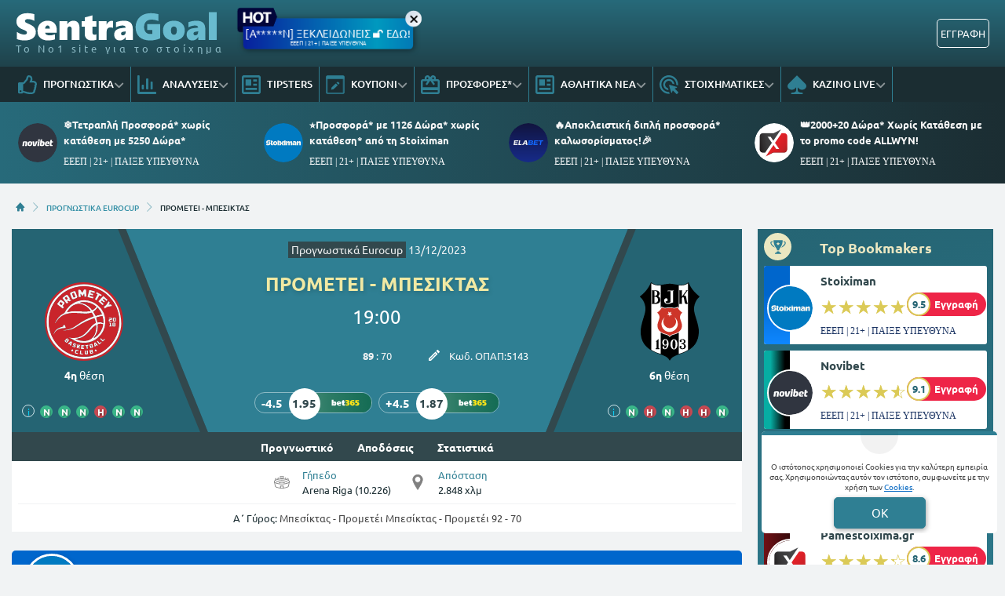

--- FILE ---
content_type: image/svg+xml
request_url: https://www.sentragoal.gr/portal-images/original/besiktas_1.svg
body_size: 1988
content:
<?xml version="1.0" encoding="utf-8"?>
<svg xmlns="http://www.w3.org/2000/svg" width="1904" height="2500" viewBox="0 0 162.269 213.036"><path d="M69.837 201.368c-11.156-5.351-16.449-6.318-24.816-9.562-28.458-11.725-43.712-29.141-42.915-61.868C6.204 96.7 19.864 81.788 13.717 60.786 11.611 52.875 6.83 44.622 0 38.703 12.92 27.945 22.311 19.01 30.223 0c16.79 13.432 35.345 4.041 50.883 3.756 15.481.284 34.036 9.733 50.884-3.699 7.911 18.953 17.246 27.888 30.279 38.646-6.943 5.919-11.725 14.172-13.717 22.197-6.261 20.831 7.399 35.8 11.554 69.039.74 32.727-14.514 50.143-42.801 61.924-8.48 3.245-13.831 4.155-24.93 9.619-6.317 3.188-9.392 7.854-11.27 11.554-1.82-3.757-4.95-8.367-11.268-11.668z"/><path d="M56.461 194.31c-10.757-2.845-17.701-6.375-25.214-10.7V2.732c6.773 3.813 11.497 6.432 25.214 5.749v61.242c.797-1.025 1.594-2.277 2.618-4.212 7.001 6.204 12.978 2.789 22.027 2.391 8.993.398 14.969 3.87 21.97-2.391.797 1.992 1.651 3.416 2.562 4.269V8.48c13.66.74 19.01-1.878 25.214-5.749V183.61c-7.513 4.212-14.4 7.855-25.271 10.757v-58.111c-6.26 4.212-8.538 4.269-15.879 6.432-4.326 1.65-6.773 3.244-8.652 6.432-1.821-3.245-4.269-4.895-8.594-6.432-7.456-2.22-9.79-2.504-15.994-6.489v58.111h-.001z" fill="#fff"/><path d="M121.81 55.151l-2.163-11.44c-.171-3.756-3.814-4.61-5.579-.74v13.546c.171 1.024.399 1.479 1.196 2.219h-9.221c.911-.967 1.082-.853 1.196-2.333V23.904c-.114-.854-.398-1.195-1.196-1.878h9.221c-.512.569-1.024.968-1.196 1.878v14.798l11.156-14.627c.398-.683.285-1.479-.797-2.163h6.432c-.455.228-1.65.684-2.504 1.822l-9.106 12.294c2.846-.285 4.781-.569 6.146 3.13 2.391 11.099 2.334 20.604 5.863 14.513-1.707 8.196-8.879 5.521-9.448 1.48zM31.042 58.558c1.552-1.009 2.029-1.401 2.148-3.083v-31.39c0-1.009-.596-1.793-1.73-2.354 12.173 0 16.589-.449 20.289 3.363 3.7 3.868 2.566 8.745-1.969 12.724 7.638 3.363 7.221 14.91 2.387 18.105-4.714 2.915-6.146 2.635-21.125 2.635z"/><path d="M67.56 55.095c-2.903-4.307-1.992-8.964 1.138-11 2.618-1.513 6.83-1.339 6.83 4.249-.057 3.143-3.245 4.191-5.008 2.736-2.619 4.016 3.927 8.847 12.692 2.677V23.782c-2.789.116-5.407.116-8.253.524l1.024-2.154c4.838 0 10.416 0 15.652-.058-.569.757-1.195 1.164-1.48 2.328l.057 30.207c-11.838 4.19-17.473 6.227-22.652.466zM39.734 36.768v-13.66c4.775 0 7.581 2.333 7.641 6.66-.12 4.78-2.567 7.113-7.641 7zM39.79 56.006V38.874c7.433.057 9.591 4.61 9.65 9.05-.06 5.122-3.297 8.196-9.65 8.082z" fill="#fff"/><path d="M42.957 181.669v-2.406c1.96-.059 2.421.117 2.421-1.056v-17.193l-2.709-.059c2.768-2.112 4.439-3.638 8.014-6.865v24.234c-.058 1.056.807.939 2.594.939v2.406h-10.32z"/><path d="M102.114 168.38c.016-18.365-18.948-18.372-18.944-.006-.016 18.365 18.947 18.374 18.944.009v-.003z" fill="#fff"/><path d="M96.931 168.38c-.01 16.426-8.639 16.422-8.639-.003.01-16.426 8.639-16.425 8.639.001v.002zM113.092 165.358h.562c1.929 0 3.402-.317 4.313-1.188 1.018-.766 1.581-1.981 1.581-3.512 0-1.427-.456-2.509-1.125-3.275-.696-.898-1.714-1.215-3.081-1.215-.777 0-1.581.105-2.25.449-.804.317-1.152.528-1.152.766 0 .106.241.317.804.872.455.423.669 1.083.669 1.638 0 .766-.214 1.32-.669 1.743-.563.449-1.125.66-1.929.66-.803 0-1.473-.211-1.929-.766-.562-.555-.804-1.32-.804-2.192 0-1.426.697-2.615 2.17-3.619 1.474-.977 3.269-1.531 5.438-1.531 2.384 0 4.312.66 5.893 1.875 1.581 1.32 2.384 2.852 2.384 4.701 0 1.426-.456 2.641-1.474 3.619-.911.871-2.384 1.743-4.313 2.192 2.036.555 3.75 1.426 4.875 2.72 1.125 1.215 1.715 2.853 1.715 4.728 0 2.298-.804 4.146-2.518 5.573-1.688 1.426-3.831 2.086-6.563 2.086-2.277 0-4.072-.554-5.572-1.532-1.581-1.109-2.25-2.403-2.25-4.067 0-.977.214-1.743.777-2.403.589-.66 1.366-.977 2.277-.977.696 0 1.366.211 1.822.66.455.423.669 1.083.669 1.743 0 .766-.321 1.532-.911 2.086l-.884.872c0 .343.429.66 1.232.871.804.344 1.714.555 2.84.555 1.366 0 2.598-.449 3.401-1.426.804-.978 1.232-2.298 1.232-3.935 0-2.086-.562-3.724-1.687-4.833-1.018-1.083-2.732-1.637-4.769-1.637-.107 0-.214.105-.456.105h-.321v-2.406h.003z"/><path d="M73.272 169.565c-.678.766-1.434 1.294-2.32 1.743-.782.343-1.773.555-2.764.555-2.215 0-3.858-.872-5.292-2.403-1.33-1.665-1.981-3.724-1.981-6.365 0-2.615.651-4.701 2.19-6.339 1.434-1.638 3.415-2.535 5.735-2.535 2.763 0 4.979 1.109 6.621 3.301 1.564 2.086 2.425 5.018 2.425 8.874 0 4.464-.991 8.188-2.868 11.04-1.877 2.853-4.406 4.279-7.378 4.279-1.668 0-3.102-.449-4.301-1.426-1.121-.872-1.773-1.981-1.773-3.275 0-1.003.339-1.77.782-2.298.548-.554 1.199-.897 1.981-.897.756 0 1.33.237 1.746.66.574.449.783 1.003.783 1.637 0 .555-.209 1.109-.652 1.532-.338.449-.547.66-.547.792 0 .317.208.528.756.872.443.211.99.422 1.668.422 1.538 0 2.764-.977 3.754-2.72.86-1.875 1.434-4.278 1.434-7.342v-.107h.001z" fill="#fff"/><path d="M69.518 156.413c-1.434 0-2.424.555-3.207 1.77-.651 1.083-.99 2.72-.99 4.913 0 2.086.339 3.724 1.095 4.939.678 1.083 1.772 1.637 3.207 1.637 1.434 0 2.425-.555 3.076-1.531.678-.978 1.017-2.641 1.017-4.702 0-2.297-.338-3.962-1.121-5.15-.653-1.216-1.747-1.876-3.077-1.876z"/><path d="M76.342 142.472c-4.699-1.974-6.928-2.33-10.453-3.527-11.987-4.324-18.413-10.747-18.077-22.817 1.727-12.259 7.48-17.758 4.891-25.504-.887-2.918-2.901-5.961-5.778-8.145 5.443-3.967 9.398-7.263 12.731-14.274 7.073 4.954 14.888 1.49 21.433 1.386 6.521.104 14.337 3.589 21.433-1.364 3.333 6.99 7.265 10.285 12.754 14.252-2.925 2.183-4.939 5.227-5.778 8.187-2.637 7.683 3.117 13.203 4.867 25.462.312 12.07-6.113 18.493-18.029 22.838-3.572 1.196-5.826 1.532-10.5 3.547-2.662 1.176-3.956 2.897-4.747 4.261-.767-1.385-2.086-3.085-4.747-4.302z" fill="#cd3529"/><path d="M80.477 135.004c-8.879-.228-19.522-6.431-21.4-18.611-1.024-6.83 1.195-15.253 9.278-21.741-1.138 1.422-2.675 2.902-3.643 5.976-1.65 4.952-1.252 9.049.342 13.091 3.529 6.602 8.708 10.7 15.595 10.927 10.358-.625 15.196-8.139 16.391-11.781.968-2.845 2.562-7.058-.797-14.172-1.081-2.22-2.846-4.041-2.846-4.041 4.781 3.301 10.131 10.301 9.392 20.717-.685 9.845-9.677 19.236-22.312 19.635zM80.993 93.401l-1.59-5.066h-5.184l4.064-3.416-1.59-5.419 4.418 3.122 4.183-3.004-1.532 5.243 4.124 3.475h-5.184l-1.709 5.065z" fill="#fff"/></svg>

--- FILE ---
content_type: image/svg+xml
request_url: https://www.sentragoal.gr/portal-images/original/bcprometey.svg
body_size: 8305
content:
<?xml version="1.0" encoding="iso-8859-1"?>
<svg xmlns="http://www.w3.org/2000/svg" width="60" height="60" xmlns:v="https://vecta.io/nano"><path d="M0 29.22A28.76 28.76 0 0 1 8.82 8.76 29 29 0 0 1 30 0a30 30 0 1 1-.1 60h-.56a28.94 28.94 0 0 1-20.8-9C2.89 45.14 0 38.12 0 29.22zm58.47 2.41C58.5 14.19 45.52 1.51 30 1.47A28.61 28.61 0 0 0 1.49 30.05a27.69 27.69 0 0 0 9.81 21.47 27.62 27.62 0 0 0 23.22 6.65 27.28 27.28 0 0 0 15.69-8.09c5.44-5.57 8.17-12.3 8.26-18.45z" fill="#c9242b"/><path d="M58.47 31.63c-.09 6.15-2.82 12.88-8.29 18.45a27.28 27.28 0 0 1-15.69 8.09 27.64 27.64 0 0 1-23.22-6.65 27.68 27.68 0 0 1-9.78-21.47A28.59 28.59 0 0 1 30 1.47c15.56.02 28.5 12.72 28.47 30.16zM30 3a27 27 0 1 0 .05 0z" fill="#f7f7f7"/><path d="M30 3A27 27 0 1 1 3 30 27 27 0 0 1 30 3zM8 31.29l1.18-1.8A13.42 13.42 0 0 1 16 24.28a20 20 0 0 1 7.57-.89l6.27.4a15 15 0 0 0 5.71-.59.42.42 0 0 1 .55.2l1.17 2.16c.12.26.12.44-.13.59l-.34.16a53.18 53.18 0 0 0-5.31 2.16A46.87 46.87 0 0 0 24.31 33a18.77 18.77 0 0 1-4.92 2.72 23.82 23.82 0 0 1-5.15 1l1.46.07c.87-.05 1.73-.22 2.59-.34a12.11 12.11 0 0 0 4.48-1.53l5.28-3.24A42.9 42.9 0 0 1 35 28.43l2.38-.87c.56-.21.73-.13.93.43a24.1 24.1 0 0 1 .69 2.65.59.59 0 0 1-.31.73 9.41 9.41 0 0 0-2.63 2c-1.2 1.2-2.21 2.56-3.31 3.84a16.72 16.72 0 0 1-4.55 3.91 12.41 12.41 0 0 1-6 1.59 30.72 30.72 0 0 1-3.83-.3l.46.2a7.35 7.35 0 0 1 1.59.57 16 16 0 0 0 11.13 3.07 15.62 15.62 0 0 0 8.92-3.77 15.75 15.75 0 0 0 5.71-11.3 15.86 15.86 0 0 0-5.77-13.58 15.28 15.28 0 0 0-3.93-2.51 16.49 16.49 0 0 0-11.08-.69 13.91 13.91 0 0 0-2.63 1.06 16.59 16.59 0 0 0-5.65 4.67 11.23 11.23 0 0 0-1.54 2.49 2.44 2.44 0 0 1-1.36 1.35 10.88 10.88 0 0 0-4 3.27 20.16 20.16 0 0 0-2.13 3.54 1 1 0 0 0-.09.51zM27.32 8.82c.19 0 .23.07.27.13l1 1.46c.19.29.29.22.43 0L29.84 9c.07-.12.1-.28.3-.28a.31.31 0 0 1 .07.2l.07 1.59c.02.52 0 .63.63.58h.46c.38 0 .51-.11.47-.49l-.28-4.52c0-.56 0-.56-.56-.52h-.51a.62.62 0 0 0-.66.41l-.9 1.76c-.14.28-.26.28-.43 0a8 8 0 0 1-.77-1.16A1.36 1.36 0 0 0 26 5.76h0c-.25 0-.33.14-.31.38l.28 4.84c0 .26.11.38.37.35l.85-.06c.28 0 .31-.1.29-.31l-.07-1a8.4 8.4 0 0 0-.09-1.14zm-7 4.83l-1.08-.35c-.33-.08-.49-.22-.3-.58a.88.88 0 0 0-.15-1.09c-.43-.49-.8-1-1.21-1.57a1 1 0 0 0-1.43-.19l-2.39 1.84c-.24.17-.27.29-.08.52l2.56 3.36c.55.72.55.73 1.26.19.47-.35.47-.35.12-.8l-.25-.34c-.08-.12-.27-.25-.11-.43a.4.4 0 0 1 .49-.12l1.07.36c.11 0 .25.11.37 0 .36-.21.7-.45 1.13-.8zm1.4-.71h.08l2.62-1a1 1 0 0 0 .38-1.24l-1.26-3.29a1 1 0 0 0-1.25-.57l-2.28.88A1 1 0 0 0 19.42 9h0l1.25 3.13a1.05 1.05 0 0 0 1.05.81zM34.84 9.5l1.09.29c.86.2.75.37 1-.54.09-.3 0-.4-.28-.46l-1.2-.3c-.53-.14-.54-.15-.39-.68v-.14c0-.29.2-.34.47-.26l1.72.46c.75.18.74.18 1-.57.07-.28 0-.37-.27-.44l-3.55-.94c-.33-.09-.44 0-.52.3l-1.18 4.53c-.11.39 0 .51.36.59l3 .78c.8.2.79.2 1-.57.08-.28 0-.37-.26-.43l-1.89-.49c-.63-.17-.7-.33-.42-1 0-.12.12-.19.25-.17zm12.45 4.82l.55-.59c.19-.18.18-.32 0-.49L45 10.68c-.18-.16-.29-.14-.44 0l-3.27 3.58c-.21.23-.18.35.05.55l2.38 2.16c.62.57.62.57 1.17 0 .16-.18.14-.29 0-.44l-1.41-1.26c-.62-.58-.56-.42-.05-1 .19-.24.33-.21.52 0a7.24 7.24 0 0 0 .71.63c.63.55.63.54 1.16-.05.16-.17.16-.29 0-.44l-.86-.78c-.6-.54-.55-.41 0-1 .21-.25.35-.2.56 0a21 21 0 0 0 1.77 1.75zM15 15.86a.63.63 0 0 0-.33-.71l-1.68-1.31a1 1 0 0 0-1.4.15h0l-1.93 2.42c-.18.22-.14.35.06.51q1.89 1.49 3.82 3c.21.17.34.19.5 0a5.47 5.47 0 0 1 .52-.67c.17-.19.14-.32-.07-.47l-.59-.44c-.2-.13-.21-.29 0-.48l.87-1.09a1 1 0 0 0 .23-.91zm33.9-1.37h-.12l-.44.69c-.74 1.26-1.4 2.58-2.81 3.24l-.17.1c-.2.11-.19.25-.07.42l.53.76c.17.26.22.18.38.06l1.15-.8a2.13 2.13 0 0 1 .87-.38l2.33-.42a1.35 1.35 0 0 0 .75-.16 2.42 2.42 0 0 1-.29-.42 1 1 0 0 0-1.21-.65.64.64 0 0 0-.19.08 1 1 0 0 1-.78.05l.7-1.13c.09-.14.16-.28.06-.44l-.69-1zm-8.52-5.18l-.1.19-1.79 3.25c-.13.24-.09.37.15.48a5.57 5.57 0 0 1 .68.37c.26.18.37.08.5-.15l1.59-2.93c.39-.73.31-.63 1-.27s.63.35 1-.3c.14-.24.12-.36-.13-.48l-2.93-1.59c-.71-.38-.71-.38-1.07.36-.1.2-.06.3.13.4l.78.43a.3.3 0 0 1 .19.24zM16 34.8l-.35-1.3c-.22-.83-.22-.83-1.06-.72-.59.08-.63.08-.44.63.1.32 0 .44-.31.51a16.18 16.18 0 0 0-2.51.78 7.44 7.44 0 0 0-4.57 5.22l.44-.82a6.78 6.78 0 0 1 4-3.5 17.75 17.75 0 0 1 4-.68 3.51 3.51 0 0 0 .8-.12zm20.66 17.74l-.15-.54a.48.48 0 0 0-.57-.41h0c-.51.08-1 .23-1.5.35-.18 0-.27.12-.22.33l.55 2.26c.05.18.13.28.33.23l1.46-.37c.46-.14.41-.37.4-.75s-.48-.63-.26-1.06zm-.84-5.41l-1.59.49c-.15.05-.15.18-.11.32l.63 2.18c.07.25.2.3.43.23l1-.32c1-.22.82-.76.45-1.44 0-.09-.17-.14-.12-.26.12-.3-.07-.55-.14-.81s-.24-.37-.59-.39zm-10.38 2.23c.35.21.24.54.3.79.13.51.34.63.88.52a.38.38 0 0 0 0-.15 1.94 1.94 0 0 1 .48-2.34c.08-.07.12-.17 0-.26a.68.68 0 0 0-.8.06l-.46.63c-.05.07-.12.14-.22.09s-.1-.14-.08-.23.1-.32.14-.49a.34.34 0 0 0-.3-.45c-.3-.05-.44-.08-.51.26l-.49 2.23c0 .13 0 .28.14.3s.39.17.59.08c.19-.32.13-.7.33-1.04zm-7-5a.78.78 0 0 0-.27-.5l-1-.88c-.34-.31-.33-.17-.5 0q-.72.84-1.47 1.65a.28.28 0 0 0 0 .47l1 .91a.53.53 0 0 0 .84-.05l1.14-1.26a.43.43 0 0 0 .18-.34zM52.79 33.8h.54c.49 0 .72-.2.68-.67a14.23 14.23 0 0 1 0-1.6.54.54 0 0 0-.43-.62.57.57 0 0 0-.13 0h-1.2c-.4 0-.54.25-.57.62s.11.63.06.92c-.15 1.13-.06 1.43 1.05 1.35zM52 28.59h0v.82a.54.54 0 0 0 .47.62h1.29a.56.56 0 0 0 .58-.54v-1.71a.55.55 0 0 0-.49-.62h-1.28a.56.56 0 0 0-.62.48.38.38 0 0 0 0 .15c.05.21.05.52.05.8zM50.09 30h.81c.21 0 .37 0 .37-.28s-.12-.34-.37-.33h-.89c-.3 0-.29-.07-.29-.27s.12-.26.3-.26h.16c.84.05 1.16 0 1.08-1.06v-.08a.55.55 0 0 0-.48-.62h-1.54c-.21 0-.31.09-.31.3s.1.32.34.31h.92c.3 0 .27.13.27.3s-.1.25-.27.25a3.21 3.21 0 0 0-.62 0 .61.61 0 0 0-.63.49C48.8 30 48.81 30 50.06 30zm-30.2 18.48c.17-.08.18-.23.22-.37l.47-1.59c.25-.82.24-.81-.45-1.26a.34.34 0 0 0-.48 0h0L17.88 47c-.1.08-.16.17-.06.29a.52.52 0 0 0 .74.09h0c.13-.11.25-.16.39-.06s.5.2.42.44c-.16.45.2.55.52.72zm11.92 6.66h0 .63a.63.63 0 0 0 .64-.62v-.11c0-.63-.12-1.26-.15-1.88 0-.32-.2-.31-.42-.29s-.42 0-.39.35l.14 1.58c.08.52-.13.4-.41.43s-.4-.08-.42-.37c0-.52-.09-1-.12-1.55 0-.33-.21-.31-.44-.3s-.38.08-.35.37l.16 2a.56.56 0 0 0 .59.52h0 .51zm-3.91-5.68h0a10 10 0 0 1-.08 1.08c0 .25.07.38.34.39l1.62.08c.23 0 .37-.07.38-.31s-.13-.31-.34-.31h-.89c-.18 0-.3-.08-.28-.28a.26.26 0 0 1 .33-.27h.58c.24 0 .32-.1.33-.32s-.1-.3-.3-.29H29c-.19 0-.32-.08-.3-.31s.13-.26.32-.24a6 6 0 0 1 .85 0c.28 0 .37 0 .39-.28s-.14-.32-.35-.33l-1.67-.06c-.21 0-.3.07-.3.29v1.08zm-3.77 2.1a.55.55 0 0 0-.63.48l-.37 1.62a.55.55 0 0 0 .33.71.2.2 0 0 0 .11 0l1.35.35c.24.07.35 0 .42-.25s0-.33-.25-.37l-.9-.21c-.18 0-.27-.14-.22-.33l.25-1.05c.08-.35.17-.32.43-.23s.62.15.89.23.27-.13.32-.29a.22.22 0 0 0-.17-.32zm14.08-2.3c.56-.07.66-.17.63-.63 0-.3.26-.31.42-.43a.29.29 0 0 1 .41 0h0c.34.32.48.3.86-.09V48l-1.73-2a.28.28 0 0 0-.3 0c-.74.23-.86.43-.71 1.16a.61.61 0 0 0 0 .27c.08.62.21 1.23.34 1.84zm-15.34.49c.24 0 .44-.11.53-.36l.2-.5a.53.53 0 0 0-.16-.74l-.15-.06-.63-.25c-.22-.09-.26-.17-.17-.35s.18-.29.39-.18.6.25.89.38.3 0 .37-.17.09-.29-.12-.37l-1.4-.55a.53.53 0 0 0-.69.28h0c-.46.94-.41 1.08.56 1.48h.11c.2.06.3.15.21.39s-.25.22-.44.14l-.81-.34c-.26-.12-.33 0-.41.18s0 .29.19.35l1.36.55h.14zm20.19-4l-.89.63c-.26.21-.34.17-.5-.06-.28-.41-.63-.8-.88-1.25-.19-.28-.34-.36-.63-.1s-.25.32-.06.53a6.63 6.63 0 0 1 .45.59l1.05 1.41 1.46-1c.42-.38.42-.44 0-.8zm2.88-2.08a.61.61 0 0 0-.27-.3c-.13-.08-.22 0-.3.09a6.87 6.87 0 0 0-.58.63c-.21.28-.36.23-.58 0l-1.13-1.1c-.18-.19-.3-.14-.44 0s-.38.28-.12.53l1.67 1.61c.15.15.26.16.41 0l1.21-1.25a.36.36 0 0 0 .11-.21zM28.07 55.15h0l.72.06c.22 0 .39 0 .41-.29s-.13-.32-.36-.33-.49 0-.73 0-.44-.11-.4-.44c.07-.51.08-1 .13-1.54 0-.27-.08-.37-.34-.39s-.45 0-.46.33l-.19 2.24a.28.28 0 0 0 .21.32h.08zm4.32-4.33c.46 0 .52-.08.46-.52l-.17-1.42c0-.3 0-.45.35-.43s.37-.08.35-.34-.19-.3-.42-.27l-1.53.19c-.21 0-.43 0-.38.34s.23.31.45.26.39 0 .41.33l.18 1.58c-.01.23.07.34.3.28zm16.94-19.9c0 .2 0 .31.11.35.48.28.4.72.4 1.15v.43c0 .15 0 .36-.28.38s-.23.16-.22.33.11.24.28.24h1.2c.17 0 .28 0 .28-.23s0-.33-.22-.34-.26-.18-.26-.38v-1.59c0-.16 0-.33-.22-.34zM38.57 51.26a2.1 2.1 0 0 1-.57 1.26c.53-.07.88.26 1.33.53a1.81 1.81 0 0 1 .5-1.33 1.94 1.94 0 0 1-1.26-.46zM21.9 52.52a1.72 1.72 0 0 1-.46-1.32 2.08 2.08 0 0 1-1.32.63 1.74 1.74 0 0 1 .53 1.25 2 2 0 0 1 1.25-.58z" fill="#c9242b"/><g fill="#f7f7f7"><path d="M8 31.29a1 1 0 0 1 .13-.57 20.52 20.52 0 0 1 2.16-3.52 10.88 10.88 0 0 1 3.95-3.27 2.44 2.44 0 0 0 1.36-1.35 11.69 11.69 0 0 1 1.53-2.47 16.56 16.56 0 0 1 5.65-4.66 14.75 14.75 0 0 1 2.64-1.07 16.5 16.5 0 0 1 11.08.67 15.28 15.28 0 0 1 3.93 2.51 15.88 15.88 0 0 1 5.77 13.56 15.77 15.77 0 0 1-5.71 11.3 15.54 15.54 0 0 1-8.92 3.76 16 16 0 0 1-11.13-3.07 7.35 7.35 0 0 0-1.59-.57 4.69 4.69 0 0 1-.46-.21 27.33 27.33 0 0 0 3.83.3 12.36 12.36 0 0 0 6-1.52 16.89 16.89 0 0 0 4.48-3.91l3.31-3.85a9.42 9.42 0 0 1 2.66-2 .59.59 0 0 0 .37-.74h0a24.72 24.72 0 0 0-.72-2.65c-.2-.56-.37-.62-.93-.42l-2.38.86a44.68 44.68 0 0 0-6.9 3.23l-5.28 3.25a11.94 11.94 0 0 1-4.52 1.53l-2.59.34c-.47 0-.92 0-1.46-.07a23.73 23.73 0 0 0 5.14-1 18.7 18.7 0 0 0 4.93-2.72 46 46 0 0 1 7.15-4.46 51.58 51.58 0 0 1 5.31-2.13 1.94 1.94 0 0 0 .36-.15c.25-.14.25-.32.13-.58-.35-.75-.78-1.44-1.17-2.16a.41.41 0 0 0-.52-.27h0a14.87 14.87 0 0 1-5.71.58l-6.27-.39a19.9 19.9 0 0 0-7.59.88 13.37 13.37 0 0 0-6.83 5.21c-.47.57-.83 1.17-1.19 1.8zm21.76-9a19.78 19.78 0 0 0 4.74-.24c.54-.09.63-.23.28-.62a13.91 13.91 0 0 0-3.31-3.14 10.47 10.47 0 0 0-4.92-1.78 7.72 7.72 0 0 0-2.78.36 8.91 8.91 0 0 0-3.25 1.71 15.83 15.83 0 0 0-3.27 3.8.21.21 0 0 0 0 .28c.08.12.18 0 .27 0a23.64 23.64 0 0 1 4.8-.62c2.46-.04 4.96.25 7.39.29zm-6.11 21c0 .17.14.19.22.23a14.94 14.94 0 0 0 7 1.28 8.25 8.25 0 0 0 7.53-5.49 14 14 0 0 0 .9-6.06c0-.17 0-.36-.14-.46s-.34 0-.49.14a17.15 17.15 0 0 0-3.46 3.18 40.14 40.14 0 0 1-4.29 4.36A11.75 11.75 0 0 1 25 43.09l-1.4.2zm16.95-9.74a10.25 10.25 0 0 1-.07 1.66A12 12 0 0 1 37.69 42c-.1.11-.34.21-.18.4s.34.06.5 0a.82.82 0 0 0 .2-.12 15.77 15.77 0 0 0 2-1.61 15 15 0 0 0 4.33-8 .46.46 0 0 0-.25-.61h0a4.64 4.64 0 0 0-3.4-.05.48.48 0 0 0-.36.53l.02 1.01zM29.93 15.16a8.66 8.66 0 0 0-1.22.06 6.67 6.67 0 0 0-1.34.2c-.13 0-.27.07-.26.23s.17.17.3.2h.15a10.78 10.78 0 0 1 5.53 2.23A16.89 16.89 0 0 1 36 20.91c.32.4.4.41.84.13a5.76 5.76 0 0 0 .51-.35 7.33 7.33 0 0 0 1.88-1.76.37.37 0 0 0 0-.54.27.27 0 0 0-.12-.09 15 15 0 0 0-9.18-3.14zm10.25 4.11a9.06 9.06 0 0 1-.42.82 7.13 7.13 0 0 1-2.19 2.08c-.41.27-.42.37-.18.78a23.38 23.38 0 0 1 1.26 2.24c.2.43.3.47.76.32a25.84 25.84 0 0 1 2.75-.72 9.54 9.54 0 0 1 1.17-.2c.45 0 .44 0 .27-.42a15.42 15.42 0 0 0-2.6-4.1 4.28 4.28 0 0 0-.82-.8zm4.52 11.85v-.06-.19a14.49 14.49 0 0 0-.41-4.4c-.16-.62-.19-.62-.85-.58h-.15a32.61 32.61 0 0 0-3.54.86.42.42 0 0 0-.37.46.34.34 0 0 0 0 .17 16.28 16.28 0 0 1 .76 2.92.4.4 0 0 0 .4.38.31.31 0 0 0 .13 0h.27a4.34 4.34 0 0 1 3.46.51.154.154 0 0 0 .3-.07zM27.32 8.82a8.1 8.1 0 0 0 .05 1.11l.06 1c0 .22-.08.31-.3.32a5.26 5.26 0 0 0-.85.05c-.28.06-.36-.08-.37-.35l-.28-4.84c0-.24.06-.37.31-.37H26a1.35 1.35 0 0 1 1.69.79 7.53 7.53 0 0 0 .77 1.16c.17.26.29.26.43 0l.9-1.76a.63.63 0 0 1 .7-.44H31c.54 0 .53 0 .56.52l.29 4.52c0 .38-.1.52-.47.49h-.47c-.58 0-.58 0-.63-.58l-.07-1.58a.24.24 0 0 0-.07-.2c-.2 0-.23.15-.3.27l-.79 1.42c-.13.24-.24.31-.42 0l-1-1.46a.42.42 0 0 0-.31-.07zm-7 4.83l-1.12.83c-.12.08-.25 0-.37 0l-1.07-.36a.4.4 0 0 0-.49.12c-.16.18 0 .3.11.43l.26.34c.34.45.34.45-.13.8-.72.54-.72.53-1.26-.19l-2.56-3.36c-.18-.23-.15-.35.08-.52l2.4-1.84a1 1 0 0 1 1.43.19l1.2 1.57a.87.87 0 0 1 .2 1.06c-.19.36-.05.49.3.58a9.41 9.41 0 0 1 1.02.35zm-3.81-.32a.17.17 0 0 0 .1 0l.85-.67c.11-.09.06-.2 0-.3l-.79-1.05a.26.26 0 0 0-.34-.11.27.27 0 0 0-.08.07l-.68.52c-.23.17-.19.22-.06.39l.8 1a.29.29 0 0 0 .2.15zm5.21-.39a1 1 0 0 1-1-.74l-1.25-3.13A1 1 0 0 1 20 7.73h0l2.28-.88a1 1 0 0 1 1.25.57l1.26 3.25a1 1 0 0 1-.37 1.25l-2.63 1.05c-.03-.03-.07-.04-.07-.03zM22 8.15l-1 .43c-.13.07-.07.2 0 .31l.71 1.79c.49 1.2.17 1 1.4.58h0c.21-.08.26-.2.16-.42l-1-2.45c-.02-.15-.07-.24-.27-.24zM34.82 9.5a.24.24 0 0 0-.25.17c-.28.63-.23.78.42 1s1.26.34 1.89.49c.25.06.34.15.26.43-.23.77-.22.77-1 .57l-3-.78c-.34-.08-.47-.2-.36-.59l1.18-4.53c.08-.3.19-.39.52-.3l3.55.94c.25.07.34.16.27.44-.21.75-.2.75-1 .57l-1.72-.46c-.27-.08-.42 0-.47.26v.14c-.15.53-.14.54.39.68l1.2.3c.26.06.37.16.28.46-.25.91-.14.74-1 .54l-1.16-.33zm12.46 4.82l-1.89-1.72c-.2-.2-.34-.25-.56 0-.5.58-.54.45.06 1l.85.78c.29.25.18.27 0 .44-.54.59-.53.6-1.15 0l-.71-.63c-.23-.21-.33-.23-.53 0-.5.63-.58.44.06 1q.69.66 1.41 1.26c.17.15.18.26 0 .44-.57.63-.56.63-1.18.05l-2.38-2.16c-.22-.2-.25-.32 0-.55l3.26-3.58c.15-.17.27-.19.44 0l2.81 2.56c.2.18.22.31 0 .5a2.36 2.36 0 0 0-.49.61zM15 15.86a1 1 0 0 1-.29.84l-.87 1.09c-.16.19-.16.33 0 .48s.38.31.59.44.24.28.07.47a5.47 5.47 0 0 0-.52.67c-.16.24-.29.22-.5 0q-1.89-1.48-3.82-3c-.2-.16-.24-.29-.06-.51l1.93-2.42a1 1 0 0 1 1.38-.16l1.69 1.31a.63.63 0 0 1 .4.79zm-2.28 1.45c.21-.08.31-.31.45-.48.47-.63.47-.63-.14-1.07-.93-.71-.93-.71-1.6.22l-.09.13a.15.15 0 0 0 0 .18l1.25 1z"/><path d="M48.9 14.49l.69 1c.1.16 0 .3-.06.44l-.7 1.13a1 1 0 0 0 .78-.05 1 1 0 0 1 1.32.38 1.08 1.08 0 0 1 .08.19 2.42 2.42 0 0 0 .29.42 1.35 1.35 0 0 1-.75.23l-2.33.42a2.13 2.13 0 0 0-.87.38l-1.15.8a.23.23 0 0 1-.38-.06l-.53-.76c-.18-.25-.13-.31.07-.42l.17-.1c1.41-.66 2.07-2 2.81-3.24l.44-.69zm-8.52-5.18a.3.3 0 0 0-.19-.24l-.78-.43c-.19-.1-.23-.2-.13-.4.36-.74.36-.74 1.07-.36l2.92 1.59c.25.12.27.24.13.48-.39.63-.37.63-1 .3s-.57-.46-1 .27l-1.59 2.93c-.13.23-.24.33-.5.15a6 6 0 0 0-.65-.37c-.25-.11-.29-.24-.16-.48l1.79-3.25a.49.49 0 0 1 .09-.19zM16 34.8a2.67 2.67 0 0 1-.79.13 17.77 17.77 0 0 0-4 .69 6.78 6.78 0 0 0-4 3.5l-.44.82a7.44 7.44 0 0 1 4.57-5.22 16.18 16.18 0 0 1 2.51-.78c.31-.07.41-.19.31-.51-.16-.57-.15-.57.44-.63.84-.11.84-.11 1.06.72zm20.65 17.74c-.22.43.25.68.26 1.06s0 .63-.4.75l-1.46.37c-.2.05-.28 0-.33-.23l-.55-2.26c-.05-.21 0-.29.22-.33l1.5-.35a.49.49 0 0 1 .61.35.07.07 0 0 1 0 .05zm-.49 1.17c0-.27-.08-.44-.31-.39s-.52 0-.5.35c0 .16.07.38.3.31s.51.02.51-.27zm-.31-1.17c-.12-.1-.05-.37-.28-.3s-.49 0-.47.32c0 .15.08.33.28.29s.38-.05.44-.31zm-.04-5.41a.58.58 0 0 1 .63.39c.09.27.25.51.14.81 0 .12.07.17.12.26.37.68.53 1.26-.45 1.44-.35.09-.69.21-1 .32a.3.3 0 0 1-.43-.23l-.63-2.18c0-.14 0-.27.11-.32zm-.18 2.44c.19-.08.49 0 .49-.35 0-.14 0-.35-.25-.3s-.5 0-.53.32.06.33.29.33zm-.27-1.1c.13-.09.44 0 .44-.32 0-.16 0-.38-.28-.32s-.51 0-.51.33.1.34.35.34zm-9.92.89c-.2.34-.14.72-.31 1-.2.1-.39 0-.59-.07s-.17-.18-.14-.3l.49-2.24c.07-.34.25-.29.51-.26a.33.33 0 0 1 .3.46l-.14.49c-.05.17 0 .18.08.23a.17.17 0 0 0 .22-.1l.46-.62a.68.68 0 0 1 .8-.07.19.19 0 0 1 0 .27 1.92 1.92 0 0 0-.49 2.34.33.33 0 0 1 0 .14c-.53.14-.74 0-.87-.51-.08-.22.03-.55-.32-.76zm-7-5.02a.39.39 0 0 1-.15.33l-1.14 1.26a.53.53 0 0 1-.73.15.48.48 0 0 1-.11-.09l-1-.92c-.19-.16-.21-.28 0-.47l1.46-1.65c.18-.2.31-.21.5 0s.63.59 1 .88a.7.7 0 0 1 .17.51zm-1.56.7a.75.75 0 0 0-.5-.42.29.29 0 0 0-.3.3h0a.54.54 0 0 0 .46.42c.16.06.27-.13.34-.34zm.39-.5c.19 0 .35-.17.34-.33a.53.53 0 0 0-.43-.43c-.18-.06-.34.13-.34.28s.27.34.43.49zM52.79 33.8c-1.11.07-1.2-.22-1-1.33a9.07 9.07 0 0 0-.06-.91.61.61 0 0 1 .57-.63h1.2a.53.53 0 0 1 .56.5.57.57 0 0 1 0 .13 14.06 14.06 0 0 0 0 1.59c0 .47-.2.67-.68.68zm.06-2.29c-.21 0-.4 0-.39.29s.18.29.4.29.37 0 .37-.3-.18-.3-.38-.28zm0 1.13c-.18 0-.37 0-.38.29s.18.3.39.3.38 0 .38-.29-.14-.32-.4-.32zM52 28.59v-.85a.56.56 0 0 1 .48-.63h1.31a.55.55 0 0 1 .58.53v1.76a.56.56 0 0 1-.53.59h-1.27a.56.56 0 0 1-.57-.54.28.28 0 0 1 0-.09v-.81zm.79 0h0v.58c0 .28.17.3.38.29s.39 0 .38-.3v-1c0-.34 0-.46-.39-.46s-.39.19-.37.46zM50.07 30h0c-1.25 0-1.25 0-1.12-1.25 0-.35.31-.47.63-.5s.42 0 .63 0 .28-.06.27-.24-.06-.3-.27-.3h-.93c-.3 0-.34-.08-.33-.31s.09-.3.31-.3h1.43a.56.56 0 0 1 .59.52v.19c.07 1-.25 1.1-1.08 1.06H50c-.18 0-.3.05-.31.26s.12.27.3.27h.89c.29 0 .37.08.37.33s-.16.29-.37.28zM19.89 48.48c-.32-.17-.68-.27-.49-.79.08-.24-.26-.3-.43-.44s-.26 0-.38.06a.52.52 0 0 1-.74-.06h0c-.1-.12 0-.2.06-.29l1.74-1.65a.34.34 0 0 1 .48-.05h0c.69.47.7.46.45 1.25l-.47 1.6c-.04.14-.05.29-.22.37zm-.09-2.29c-.22.19-.48.25-.47.55a.18.18 0 0 0 .21.15h0c.3-.13.3-.38.26-.7zm12.01 8.95h-.51a.56.56 0 0 1-.62-.48h0l-.17-2c0-.3.1-.36.35-.38s.44 0 .45.31c0 .51.09 1 .12 1.54 0 .29.11.42.42.38s.46-.07.41-.44l-.14-1.58c0-.31.16-.33.38-.35s.41 0 .43.29c0 .63.09 1.25.14 1.88a.63.63 0 0 1-.51.73h-.11-.63zm-3.92-5.68v-1.13c0-.21.09-.3.31-.29l1.66.07c.21 0 .38 0 .35.33s-.15.31-.39.28-.56 0-.85 0-.3 0-.31.25.1.3.3.3h.58c.21 0 .31.08.3.3s-.09.34-.32.32h-.58c-.2 0-.33.05-.34.27s.11.27.28.28h.89c.21 0 .36.07.35.31s-.15.32-.39.3c-.54 0-1.08-.06-1.62-.07-.27 0-.36-.14-.33-.4s0-.72.07-1.08zm-3.8 2.1l1.55.37c.17 0 .24.14.17.32s-.08.34-.32.29a6.49 6.49 0 0 1-.89-.23c-.27-.1-.38 0-.43.23l-.25 1.05c-.05.19 0 .29.22.33l.9.21c.28 0 .31.13.25.37s-.18.32-.43.25l-1.34-.35a.55.55 0 0 1-.47-.63.2.2 0 0 1 0-.11l.37-1.62c.11-.36.34-.45.67-.48zm14.08-2.3l-.39-1.83a.63.63 0 0 0 0-.27c-.15-.73 0-.94.71-1.16a.26.26 0 0 1 .31.07l1.73 2v.08c-.38.38-.52.4-.86.09a.29.29 0 0 0-.41 0h0c-.16.12-.44.12-.43.43s-.1.52-.66.59zm.36-2.2a.92.92 0 0 0 .07.59c0 .16.18.16.3.09a.18.18 0 0 0 .12-.21.22.22 0 0 0-.05-.08c-.12-.15-.2-.33-.44-.39z"/><path d="M22.83 49.75h-.17l-1.36-.55c-.18-.06-.26-.16-.18-.35s.19-.27.4-.18l.82.34c.27.11.33.1.44-.14s0-.33-.22-.39h-.1c-1-.4-1-.54-.57-1.48a.53.53 0 0 1 .68-.31h0l1.41.55c.21.08.18.22.11.37s-.17.25-.36.17l-.89-.38c-.29-.14-.31 0-.39.18s0 .28.17.35l.62.25a.53.53 0 0 1 .38.65.52.52 0 0 1-.07.15 5.1 5.1 0 0 0-.19.5.74.74 0 0 1-.53.27zm20.23-4.05c.44.36.44.42 0 .71l-1.49 1.11-1-1.42a6.41 6.41 0 0 0-.45-.58c-.16-.19-.15-.34.06-.54a.38.38 0 0 1 .63.1l.88 1.26c.16.22.3.22.5 0a9.64 9.64 0 0 1 .87-.64zm2.86-2.08a.38.38 0 0 1-.13.24l-1.21 1.25c-.15.17-.26.16-.41 0L42.5 43.5c-.26-.24 0-.38.12-.53s.26-.22.44 0l1.13 1.1c.22.23.37.28.58 0s.38-.43.58-.63.17-.16.3-.09a.59.59 0 0 1 .27.27zM28.07 55.15l-.93-.07a.27.27 0 0 1-.29-.25v-.08l.19-2.23c0-.35.21-.34.46-.33s.36.12.34.39l-.13 1.54c0 .33.09.45.4.44h.73c.24 0 .38.07.36.33s-.19.3-.41.28l-.72-.05zm4.32-4.33c-.2 0-.28-.08-.3-.28L31.91 49c0-.28-.12-.41-.41-.33s-.41 0-.45-.26.17-.31.38-.34l1.53-.19c.23 0 .38 0 .42.27s-.12.35-.35.34-.4.13-.35.43l.17 1.42c.05.48-.03.48-.46.48zm16.94-19.9h1.07c.22 0 .22.18.22.34v1.59c0 .2 0 .36.26.38s.23.17.22.34-.11.23-.28.23h-1.2c-.17 0-.27-.06-.29-.24s0-.32.22-.33.29-.18.28-.38 0-.28 0-.43c0-.43.08-.87-.39-1.15-.11-.04-.14-.15-.11-.35zM38.57 51.26a1.83 1.83 0 0 0 1.3.47 1.85 1.85 0 0 0-.5 1.34c-.45-.27-.8-.63-1.33-.53a2.16 2.16 0 0 0 .53-1.28zM21.9 52.5a1.94 1.94 0 0 0-1.25.53 1.79 1.79 0 0 0-.54-1.25 2.08 2.08 0 0 0 1.32-.63 1.69 1.69 0 0 0 .47 1.35z"/></g><path d="M29.71 22.33c-2.43 0-4.93-.31-7.44-.22a24.38 24.38 0 0 0-4.8.63c-.09 0-.19.11-.27 0a.21.21 0 0 1 0-.28 16 16 0 0 1 3.27-3.84 9.07 9.07 0 0 1 3.23-1.75 7.94 7.94 0 0 1 2.78-.36 10.47 10.47 0 0 1 4.92 1.78 13.91 13.91 0 0 1 3.31 3.14c.33.41.27.55-.27.63a20.82 20.82 0 0 1-4.73.27zM23.6 43.29c.5 0 1-.09 1.48-.15A11.63 11.63 0 0 0 31 40.52a40.14 40.14 0 0 0 4.29-4.36A17.14 17.14 0 0 1 38.67 33c.15-.09.29-.24.49-.13s.13.29.14.46a14 14 0 0 1-.93 6 8.2 8.2 0 0 1-7.51 5.49 14.92 14.92 0 0 1-7.06-1.31c-.08-.06-.2-.08-.2-.22zm16.95-9.74v-1a.48.48 0 0 1 .36-.53 4.69 4.69 0 0 1 3.4 0 .48.48 0 0 1 .3.6h0a14.77 14.77 0 0 1-6.36 9.61l-.2.12c-.17.07-.37.17-.5 0s.07-.29.17-.41a11.93 11.93 0 0 0 2.77-6.83 10.25 10.25 0 0 0 .06-1.56zM29.93 15.16a15 15 0 0 1 9.22 3.14.39.39 0 0 1 .19.51.48.48 0 0 1-.09.11 7.35 7.35 0 0 1-1.88 1.77 5.8 5.8 0 0 1-.52.34c-.44.28-.51.27-.83-.12a16.59 16.59 0 0 0-2.91-2.83 10.76 10.76 0 0 0-5.52-2.24h-.16c-.12 0-.28 0-.29-.19s.13-.2.25-.23a6.13 6.13 0 0 1 1.34-.21l1.2-.05zm10.25 4.11a4.28 4.28 0 0 1 .79.8 15.48 15.48 0 0 1 2.6 4.13c.17.43.18.39-.27.42a11 11 0 0 0-1.17.2 26.66 26.66 0 0 0-2.76.72c-.45.15-.55.11-.75-.32A23.38 23.38 0 0 0 37.36 23c-.24-.41-.23-.51.18-.78a6.85 6.85 0 0 0 2.22-2.13 8.73 8.73 0 0 0 .42-.82zm4.52 11.85a.17.17 0 0 1-.19 0 4.3 4.3 0 0 0-3.46-.51l-.26.05a.39.39 0 0 1-.51-.23.51.51 0 0 1 0-.13 16.53 16.53 0 0 0-.77-2.92.43.43 0 0 1 .16-.57.33.33 0 0 1 .16 0 29.43 29.43 0 0 1 3.54-.86h.15c.66-.07.69-.06.85.58a14.13 14.13 0 0 1 .42 4.39v.2s-.08-.02-.09 0zM16.51 13.33a.28.28 0 0 1-.22-.14l-.8-1c-.13-.17-.1-.28.06-.39l.67-.52a.26.26 0 0 1 .36 0 .24.24 0 0 1 .06.08l.79 1.05c.09.1.14.21 0 .3s-.56.45-.84.67c-.03-.07-.05-.05-.08-.05zM22 8.15a.29.29 0 0 1 .31.22l1 2.45c.1.22 0 .34-.16.42h0c-1.25.43-.91.62-1.4-.57l-.7-1.8c-.06-.11-.12-.24 0-.31zm-9.31 9.16h-.1l-1.26-1a.15.15 0 0 1 0-.18l.1-.13c.64-.95.64-.95 1.57-.24.62.45.62.46.14 1.07-.14.17-.21.4-.45.48zm23.47 36.4c0 .27-.32.22-.51.27s-.29-.15-.3-.31c0-.36.3-.3.5-.35s.25.12.31.39zm-.34-1.17c-.06.26-.29.27-.47.31s-.27-.14-.28-.29c0-.32.29-.26.47-.32s.16.2.28.3zm-.19-2.97a.27.27 0 0 1-.29-.33c0-.32.33-.28.53-.32s.25.16.25.3c.04.35-.3.3-.49.35zm-.27-1.07c-.25 0-.35-.12-.35-.31 0-.35.32-.29.51-.34s.28.17.28.32c0 .32-.31.23-.44.33zM16.88 45c-.07.17-.16.36-.34.33a.54.54 0 0 1-.46-.42.3.3 0 0 1 .27-.33h0a.75.75 0 0 1 .53.42zm.39-.45c-.16-.15-.43-.23-.43-.48s.16-.34.34-.29a.54.54 0 0 1 .43.44c.01.15-.15.27-.34.33zm35.58-13.04c.2 0 .38 0 .38.28s-.16.31-.37.3-.4 0-.4-.29.18-.3.39-.29zm-.01 1.11c.23 0 .4 0 .39.31s-.19.28-.39.28-.39 0-.38-.3.19-.29.38-.29zm-.07-4.07v-.39c0-.27 0-.46.37-.46s.4.18.39.46v1c0 .34-.17.3-.38.3s-.4 0-.38-.29zM19.8 46.19c0 .32 0 .57-.23.69a.17.17 0 0 1-.23-.11 0 0 0 0 1 0 0c-.02-.34.24-.39.46-.58zm18.73.87c.24.07.32.26.44.39a.16.16 0 0 1 0 .24.18.18 0 0 1-.07.05c-.12.07-.27.07-.3-.09a.92.92 0 0 1-.07-.59z" fill="#c9242b"/></svg>